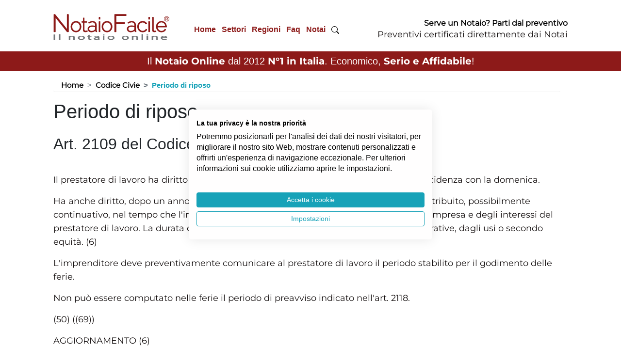

--- FILE ---
content_type: text/html; charset=UTF-8
request_url: https://www.notaiofacile.it/webservice/promo.php
body_size: 56
content:
Esecuzione promo in: 0.008049 secondi

--- FILE ---
content_type: text/css
request_url: https://www.notaiofacile.it/common/css/font.css
body_size: 590
content:
/*! Generated by Font Squirrel (https://www.fontsquirrel.com) on February 16, 2019 */

@font-face {
    font-family: 'raleway-black';
    src: url('../font/../font/raleway-black-webfont.eot');
    src: url('../font/raleway-black-webfont.eot?#iefix') format('embedded-opentype'),
         url('../font/raleway-black-webfont.woff2') format('woff2'),
         url('../font/raleway-black-webfont.woff') format('woff'),
         url('../font/raleway-black-webfont.ttf') format('truetype'),
         url('../font/raleway-black-webfont.svg#ralewayblack') format('svg');
    font-weight: normal;
    font-style: normal;
    font-display: swap;

}

@font-face {
    font-family: 'raleway-black-italic';
    src: url('../font/raleway-blackitalic-webfont.eot');
    src: url('../font/raleway-blackitalic-webfont.eot?#iefix') format('embedded-opentype'),
         url('../font/raleway-blackitalic-webfont.woff2') format('woff2'),
         url('../font/raleway-blackitalic-webfont.woff') format('woff'),
         url('../font/raleway-blackitalic-webfont.ttf') format('truetype'),
         url('../font/raleway-blackitalic-webfont.svg#ralewayblack_italic') format('svg');
    font-weight: normal;
    font-style: normal;
    font-display: swap;

}

@font-face {
    font-family: 'raleway-ybold';
    src: url('../font/raleway-bold-webfont.eot');
    src: url('../font/raleway-bold-webfont.eot?#iefix') format('embedded-opentype'),
         url('../font/raleway-bold-webfont.woff2') format('woff2'),
         url('../font/raleway-bold-webfont.woff') format('woff'),
         url('../font/raleway-bold-webfont.ttf') format('truetype'),
         url('../font/raleway-bold-webfont.svg#ralewaybold') format('svg');
    font-weight: normal;
    font-style: normal;
    font-display: swap;

}

@font-face {
    font-family: 'raleway-bold-italic';
    src: url('../font/raleway-bolditalic-webfont.eot');
    src: url('../font/raleway-bolditalic-webfont.eot?#iefix') format('embedded-opentype'),
         url('../font/raleway-bolditalic-webfont.woff2') format('woff2'),
         url('../font/raleway-bolditalic-webfont.woff') format('woff'),
         url('../font/raleway-bolditalic-webfont.ttf') format('truetype'),
         url('../font/raleway-bolditalic-webfont.svg#ralewaybold_italic') format('svg');
    font-weight: normal;
    font-style: normal;
    font-display: swap;

}

@font-face {
    font-family: 'raleway-italic';
    src: url('../font/raleway-italic-webfont.eot');
    src: url('../font/raleway-italic-webfont.eot?#iefix') format('embedded-opentype'),
         url('../font/raleway-italic-webfont.woff2') format('woff2'),
         url('../font/raleway-italic-webfont.woff') format('woff'),
         url('../font/raleway-italic-webfont.ttf') format('truetype'),
         url('../font/raleway-italic-webfont.svg#ralewayitalic') format('svg');
    font-weight: normal;
    font-style: normal;
    font-display: swap;

}

@font-face {
    font-family: 'raleway-light';
    src: url('../font/raleway-light-webfont.eot');
    src: url('../font/raleway-light-webfont.eot?#iefix') format('embedded-opentype'),
         url('../font/raleway-light-webfont.woff2') format('woff2'),
         url('../font/raleway-light-webfont.woff') format('woff'),
         url('../font/raleway-light-webfont.ttf') format('truetype'),
         url('../font/raleway-light-webfont.svg#ralewaylight') format('svg');
    font-weight: normal;
    font-style: normal;
    font-display: swap;

}

@font-face {
    font-family: 'raleway-light-italic';
    src: url('../font/raleway-lightitalic-webfont.eot');
    src: url('../font/raleway-lightitalic-webfont.eot?#iefix') format('embedded-opentype'),
         url('../font/raleway-lightitalic-webfont.woff2') format('woff2'),
         url('../font/raleway-lightitalic-webfont.woff') format('woff'),
         url('../font/raleway-lightitalic-webfont.ttf') format('truetype'),
         url('../font/raleway-lightitalic-webfont.svg#ralewaylight_italic') format('svg');
    font-weight: normal;
    font-style: normal;
    font-display: swap;

}

@font-face {
    font-family: 'raleway-regular';
    src: url('../font/raleway-regular-webfont.eot');
    src: url('../font/raleway-regular-webfont.eot?#iefix') format('embedded-opentype'),
         url('../font/raleway-regular-webfont.woff2') format('woff2'),
         url('../font/raleway-regular-webfont.woff') format('woff'),
         url('../font/raleway-regular-webfont.ttf') format('truetype'),
         url('../font/raleway-regular-webfont.svg#ralewayregular') format('svg');
    font-weight: normal;
    font-style: normal;
    font-display: swap;

}

@font-face {
    font-family: 'montserrat-regular';
    src: url('../font/Montserrat-Regular.ttf') format('truetype');
    font-weight: normal;
    font-style: normal;
    font-display: swap;

}

@font-face {
    font-family: 'montserrat-bold';
    src: url('../font/Montserrat-Bold.ttf') format('truetype');
    font-weight: normal;
    font-style: normal;
    font-display: swap;

}

@font-face {
    font-family: 'montserrat-bold-italic';
    src: url('../font/Montserrat-Bolditalic.ttf') format('truetype');
    font-weight: normal;
    font-style: normal;
    font-display: swap;

}

@font-face {
    font-family: 'montserrat-black';
    src: url('../font/Montserrat-Black.ttf') format('truetype');
    font-weight: normal;
    font-style: normal;
    font-display: swap;

}

@font-face {
    font-family: 'montserrat-italic';
    src: url('../font/Montserrat-Italic.ttf') format('truetype');
    font-weight: normal;
    font-style: normal;
    font-display: swap;

}

@font-face {
    font-family: 'montserrat-light';
    src: url('../font/Montserrat-Light.ttf') format('truetype');
    font-weight: normal;
    font-style: normal;
    font-display: swap;

}

--- FILE ---
content_type: text/css
request_url: https://www.notaiofacile.it/common/css/navigation.css
body_size: 2101
content:
/* generiche */

.overflow-hidden {
	overflow: hidden !important;
	position: relative;
	height: 100%;
}

.nav ul {
	margin: 0;
	padding: 0;
	list-style: none;
	font-size: 0;
	line-height: normal;
}

.nav ul li,
.nav ul li a {
	display: block;
	text-decoration: none;
	font-size: 16px;
	font-family: 'raleway-bold', sans-serif;
	cursor: pointer;
}

.nav ul li {}

.nav ul li a {}

.nav ul li ul {
	margin: 0;
	padding: 0;
	list-style: none;
}

.nav ul li ul li,
.nav ul li ul li a {}

.close-button {
	position: relative;
	height: 26px;
	width: 100%;
	background-image: url("../img/close-icon-withe.svg");
	background-repeat: no-repeat;
	background-size: contain;
	background-position: center top;
	margin-bottom: 40px;
	cursor: pointer;
}

.close-button:hover {
	-moz-transform: scale(1.15);
	-webkit-transform: scale(1.15);
	-o-transform: scale(1.15);
	-ms-transform: scale(1.15);
	transform: scale(1.15);
	-webkit-transition: all 150ms ease-in;
	-moz-transition: all 150ms ease-in;
	-o-transition: all 150ms ease-in;
	transition: all 150ms ease-in;
}

/* navigazione principale desktop */

#desktop-main-nav {
	display: block;
}

#desktop-main-nav ul {
	text-align: center;
}

#desktop-main-nav>ul>li {
	color: #333333;
	display: inline-block;
	position: relative;
	-webkit-transition: all 250ms ease-in;
	-moz-transition: all 250ms ease-in;
	-o-transition: all 250ms ease-in;
	transition: all 250ms ease-in;
}

#desktop-main-nav>ul>li>a {
	color: #8d1a19;
}

#desktop-main-nav ul>li:hover>a,
#desktop-main-nav ul>li:hover>a.active {
	background-color: #eeeeee;
	color: #000000;
	-webkit-transition: all 100ms ease-in;
	-moz-transition: all 100ms eaxse-in;
	-o-transition: all 100ms ease-in;
	transition: all 100ms ease-in;
}

#desktop-main-nav ul>li a.active {
	background-color: #eeeeee;
	color: #000000;
}

#desktop-main-nav ul li a {
	padding: 20px 6px;
	font-weight: bold;
}

#desktop-main-nav ul>li>ul {
	position: absolute;
	z-index: 9;
	display: none;
	background-color: #ffffff;
	border-top: 1px solid #cccccc;
	border-left: 1px solid #cccccc;
	border-right: 1px solid #cccccc;
	/*padding:0 4px 4px 4px;*/
	min-width: 250px;
	left: 0;
	top: 100%;
	left: 50%;
	-moz-transform: translateX(-50%);
	-webkit-transform: translateX(-50%);
	-o-transform: translateX(-50%);
	-ms-transform: translateX(-50%);
	transform: translateX(-50%);
}

#desktop-main-nav ul li ul li {
	display: block;
	text-align: left;
	/*margin-top:4px;*/
	position: relative;
	/*border-bottom: 1px solid #cccccc;*/
}

#desktop-main-nav ul li ul li a {
	padding: 10px;
	/*background-image:url("../img/arrow-light-right-black.svg");
	background-repeat:no-repeat;
	background-position:right 10px center;
	background-size:10px;*/
	color: #333333;
}

#desktop-main-nav ul>li>ul>li:hover>a {
	background-color: #eeeeee;
	color: #8d1a19;
}

#desktop-main-nav ul>li>ul>li.active>a {
	background-color: #ffffff;
	color: #8d1a19;
	background-image: url("../img/arrow-light-right-black.svg");
	background-repeat: no-repeat;
	background-position: right 5px center;
	background-size: 10px;
	-webkit-transition: all 100ms ease-in;
	-moz-transition: all 100ms ease-in;
	-o-transition: all 100ms ease-in;
	transition: all 100ms ease-in;
}

#desktop-main-nav ul>li>ul>li:hover.active>a {
	background-color: #eeeeee;
}

#desktop-main-nav ul li ul li ul {
	left: 100%;
	top: 0;
	margin-top: -1px;
	margin-left: 0;
	-moz-transform: none;
	-webkit-transform: none;
	-o-transform: none;
	-ms-transform: none;
	transform: none;
	background-color: #ffffff;
}

#desktop-main-nav ul li ul li ul li,
#desktop-main-nav ul li ul li ul li a {
	background-color: #ffffff;
}

/* bottone menu mobile */

.burger-menu-button {
	cursor: pointer;
	display: inline-block;
	width: 30px;
	-webkit-transition: all 250ms ease-in;
	-moz-transition: all 250ms ease-in;
	-o-transition: all 250ms ease-in;
	transition: all 250ms ease-in;
	margin: 10px 30px;
}

.burger-menu-button .bars {
	/*margin-top:-6px;*/
	width: 100%;
	display: block;
	float: left;
}

.burger-menu-button .bars span {
	display: block;
	margin-top: 6px;
	background-color: #333333;
	height: 2px;
	-webkit-transition: all 100ms ease-in;
	-moz-transition: all 100ms ease-in;
	-o-transition: all 100ms ease-in;
	transition: all 100ms ease-in;
}

.burger-menu-button:hover .bars span:first-child {
	-ms-transform: translate(0px, 2px);
	/* IE 9 */
	-webkit-transform: translate(0px, 2px);
	/* Safari */
	transform: translate(0px, 2px);
}

.burger-menu-button:hover .bars span:last-child {
	-ms-transform: translate(0px, -2px);
	/* IE 9 */
	-webkit-transform: translate(0px, -2px);
	/* Safari */
	transform: translate(0px, -2px);
}

.burger-menu-button-sel .bars span:first-child,
.burger-menu-button-sel:hover .bars span:first-child {
	-moz-transform: translateX(0px) translateY(8px) rotate(-45deg);
	-webkit-transform: translateX(0px) translateY(8px) rotate(-45deg);
	-o-transform: translateX(0px) translateY(8px) rotate(-45deg);
	-ms-transform: translateX(0px) translateY(8px) rotate(-45deg);
	transform: translateX(0px) translateY(8px) rotate(-45deg);
}


.burger-menu-button-sel .bars span:last-child,
.burger-menu-button-sel:hover .bars span:last-child {
	-moz-transform: translateX(0px) translateY(-8px) rotate(45deg);
	-webkit-transform: translateX(0px) translateY(-8px) rotate(45deg);
	-o-transform: translateX(0px) translateY(-8px) rotate(45deg);
	-ms-transform: translateX(0px) translateY(-8px) rotate(45deg);
	transform: translateX(0px) translateY(-8px) rotate(45deg);
}

.burger-menu-button-sel .bars span:nth-child(2n) {
	opacity: 0;
}

/* navigazione principale mobile */

#mobile-main-nav {
	position: fixed;
	top: 0;
	left: 0;
	width: 95%;
	max-width: 400px;
	height: 100%;
	background-color: #ffffff;
	z-index: 10;
	overflow-y: scroll;
	margin-left: -405px;
	-webkit-transition: all 250ms ease-in;
	-moz-transition: all 250ms ease-in;
	-o-transition: all 250ms ease-in;
	transition: all 250ms ease-in;
	padding: 60px 0;
}

#mobile-main-nav.open-mobile-main-nav {
	margin-left: 0;
}

#mobile-main-nav .mobile-nav {
	width: 100%;
}

#mobile-main-nav .mobile-nav>ul {
	height: auto;
	text-align: center;
	width: 100%;
	/*border-top:1px solid #333333;*/
}

#mobile-main-nav .mobile-nav ul li {
	display: block;
	position: relative;
}

#mobile-main-nav .mobile-nav>ul>li {
	/*border-top:1px solid #ffffff;*/
}

#mobile-main-nav .mobile-nav>ul>li:first-child {
	border-top: 0;
}

#mobile-main-nav .mobile-nav ul>li>a {
	display: block;
	padding: 15px 20px;
	color: #333333;
	border-top: 1px solid #333333;
}

/*#mobile-main-nav .mobile-nav ul li a.open {
		background-color:#8d1a19;
	}*/

#mobile-main-nav .mobile-nav ul li a.active {
	background-color: #333333;
	color: #bababa;
}

#mobile-main-nav .mobile-nav ul li span.arrow {
	display: block;
	position: absolute;
	right: 20px;
	height: 45px;
	width: 20px;
	top: 0;
	background-image: url("../img/ico-plus-black.svg");
	background-position: center center;
	background-repeat: no-repeat;
	background-size: 100% auto;
	-webkit-transition: all 100ms ease-in;
	-moz-transition: all 100ms ease-in;
	-o-transition: all 100ms ease-in;
	transition: all 100ms ease-in;
}

#mobile-main-nav .mobile-nav ul>li.open>span.arrow {
	-moz-transform: rotate(45deg);
	-webkit-transform: rotate(45deg);
	-o-transform: rotate(45deg);
	-ms-transform: rotate(45deg);
	transform: rotate(45deg);
}

#mobile-main-nav .mobile-nav>ul>li.active>span.arrow {
	background-image: url("../img/ico-plus-black.svg");
}

#mobile-main-nav .mobile-nav>ul>li.active.open>span.arrow {
	-moz-transform: rotate(45deg);
	-webkit-transform: rotate(45deg);
	-o-transform: rotate(45deg);
	-ms-transform: rotate(45deg);
	transform: rotate(45deg);
}

#mobile-main-nav .mobile-nav ul li ul {
	background-color: #eeeeee;
	display: none;
}

#mobile-main-nav .mobile-nav ul li ul li {
	background-image: url("../img/arrow-light-right-withe.svg");
	background-repeat: no-repeat;
	background-position: right 25px center;
	background-size: 10px;
	/*border-top:1px solid #333333;*/
}

#mobile-main-nav .mobile-nav ul li ul li ul {
	background-color: #cdcdcd;
}

#mobile-main-nav .mobile-nav ul li ul li ul li {
	/*border-top:1px solid #280808;*/
}

/* menu social network */
#social-menu {
	display: inline-block;
	padding-bottom: 20px;
}

#social-menu ul {}

#header #social-menu ul {
	text-align: right;
	margin-right: 50px;
}

#footer #social-menu ul {
	text-align: center;
}


#social-menu ul li {
	display: inline-block;
	width: 35px;
	height: 35px;
	background-repeat: no-repeat;
	background-size: contain;
	background-position: center center;
	-webkit-transition: all 250ms ease-in;
	-moz-transition: all 250ms ease-in;
	-o-transition: all 250ms ease-in;
	transition: all 250ms ease-in;
}

#header #social-menu ul li {
	margin-left: 10px;
}

#footer #social-menu ul li {
	margin: 0 5px;
}



#social-menu ul li.social-fb {
	background-image: url("../img/ico-fb.png")
}

#social-menu ul li.social-in {
	background-image: url("../img/ico-twitter.png")
}

#social-menu ul li.social-yt {
	background-image: url("../img/ico-linkedin.png")
}

#social-menu ul li:hover {
	-moz-transform: scale(1.15);
	-webkit-transform: scale(1.15);
	-o-transform: scale(1.15);
	-ms-transform: scale(1.15);
	transform: scale(1.15);
	-webkit-transition: all 150ms ease-in;
	-moz-transition: all 150ms ease-in;
	-o-transition: all 150ms ease-in;
	transition: all 150ms ease-in;
}

/* footer nav */
#footer-nav ul {
	float: right;
	width: 100%;
}

#footer-nav ul li {
	display: inline-block;
	margin-left: 30px;
}

#footer-nav ul li a {
	color: #333333;
}

#footer-nav ul li a:hover {
	color: #8d1a19;
}


/* prefooter */

#prefooter-menu {}

#prefooter-menu ul {
	width: 100%;
	margin-top: -12px;
}

#prefooter-menu ul li {
	margin-top: 12px;
	text-align: center;
}

#prefooter-menu ul li a {
	color: #510B0B;
	text-transform: none;
	display: inline-block;
	background-image: url("../img/arrow-light-right-black.svg");
	background-repeat: no-repeat;
	background-position: right 5px center;
	background-size: 10px;
	padding-right: 20px;
	-webkit-transition: all 100ms ease-in;
	-moz-transition: all 100ms ease-in;
	-o-transition: all 100ms ease-in;
	transition: all 100ms ease-in;
}

#prefooter-menu ul li a:hover {
	background-position: right center;
}

/* bredcrumb */

.breadcrumb {
	background-color: transparent;
	font-size: 0.85em;
}

.breadcrumb li {
	line-height: 20px;
}

.breadcrumb li a:link, .breadcrumb li a:visited {
	color: #000000;
}

.breadcrumb li a:hover {
	color: #17a2b8;
}

/* pagination */
.pagination li a:link, .pagination li a:visited {
	color: #17a2b8;
	text-decoration: none;
	cursor: pointer;
}

.pagination li a:hover {
	color: #8d1a19;
}

.pagination li a.current {
	background-color: #8d1a19;
	color: #ffffff;
}

.page-item {
	margin-left: 5px;
	margin-right: 5px;
}

.page-link {
	border-radius: 5px;
}

.margin-auto {
	margin: 0 auto;
}

/* footer navigation */
#footer-nav ul {
	text-align: center;
}

@media (max-width: 768px) {
	#footer-nav ul li {
		text-align: center;
		padding: 10px;
		margin: 10px;
		background-color: #ffffff;
		border: solid 1px #dddddd;
		border-radius: 3px;
	}
}

/*///////////////////////////////////////////////////*/

@media (max-width: 576px) {}

@media (max-width: 768px) {}

@media (max-width: 992px) {}

@media (max-width: 1200px) {}

@media all and (orientation:portrait) {}

@media all and (orientation:landscape) {}

--- FILE ---
content_type: text/css
request_url: https://consent.cookiefirst.com/sites/notaiofacile.it-43b71d40-53ff-41a6-93bb-f920c061d584/styles.css?v=5c6f0961-3d1e-4510-97b1-879407574a4b
body_size: 220
content:
.cookiefirst-root {--banner-font-family: inherit !important;--banner-width: 100% !important;--banner-bg-color: rgba(255, 254, 254, 1) !important;--banner-shadow: 0.1 !important;--banner-text-color: rgba(0,0,0,1) !important;--banner-outline-color: rgba(23, 162, 184, 1) !important;--banner-accent-color: rgba(23, 162, 184, 1) !important;--banner-text-on-accent-bg: rgba(255,255,255,1) !important;--banner-border-radius:4px !important;--banner-backdrop-color: rgba(234, 231, 231, 0.13) !important;--banner-widget-border-radius: 4px !important;--banner-btn-primary-text:rgba(255,255,255,1) !important;--banner-btn-primary-bg:rgba(23, 162, 184, 1) !important;--banner-btn-primary-border-color:rgba(23, 162, 184, 1) !important;--banner-btn-primary-border-radius:4px !important;--banner-btn-primary-hover-text:rgba(23, 162, 184, 1) !important;--banner-btn-primary-hover-bg:rgba(0,0,0,0) !important;--banner-btn-primary-hover-border-color:rgba(23, 162, 184, 1) !important;--banner-btn-primary-hover-border-radius:4px !important;--banner-btn-secondary-text:rgba(23, 162, 184, 1) !important;--banner-btn-secondary-bg:rgba(255, 255, 255, 1) !important;--banner-btn-secondary-border-color:rgba(23, 162, 184, 1) !important;--banner-btn-secondary-border-radius:4px !important;--banner-btn-secondary-hover-text:rgba(23, 162, 184, 1) !important;--banner-btn-secondary-hover-bg:rgba(0,0,0,0) !important;--banner-btn-secondary-hover-border-color:rgba(23, 162, 184, 1) !important;--banner-btn-secondary-hover-border-radius:4px !important;--banner-btn-floating-bg:rgba(0,71,178,1) !important;--banner-btn-floating-border:rgba(0,71,178,1) !important;--banner-btn-floating-icon:rgba(255,255,255,1) !important;--banner-btn-floating-hover-bg:rgba(255,255,255,1) !important;--banner-btn-floating-hover-border:rgba(0,71,178,1) !important;--banner-btn-floating-hover-icon:rgba(0,71,178,1) !important;}.cookiefirst-root * {scrollbar-color: rgba(13,86,201,1) rgba(0, 0, 0, 0.3);scrollbar-width: auto !important;scrollbar-face-color:rgba(13,86,201,1);scrollbar-arrow-color: rgba(13,86,201,1);scrollbar-track-color: rgba(0, 0, 0, 0.3);scrollbar-shadow-color: rgba(13,86,201,1) ;scrollbar-highlight-color: transparent;scrollbar-3dlight-color: transparent;scrollbar-darkshadow-Color: transparent;}.cookiefirst-root *::-webkit-scrollbar {width: initial !important;}.cookiefirst-root *::-webkit-scrollbar-track {background: rgba(0, 0, 0, 0.3);}.cookiefirst-root *::-webkit-scrollbar-thumb {background: rgba(13,86,201,1);border-radius: 0}.cookiefirst-root *::-webkit-scrollbar-thumb:hover {background: rgba(13,86,201,1);}

--- FILE ---
content_type: image/svg+xml
request_url: https://www.notaiofacile.it/common/img/close-icon-withe.svg
body_size: 408
content:
<?xml version="1.0" encoding="utf-8"?>
<!-- Generator: Adobe Illustrator 23.0.3, SVG Export Plug-In . SVG Version: 6.00 Build 0)  -->
<svg version="1.1" id="Livello_1" xmlns="http://www.w3.org/2000/svg" xmlns:xlink="http://www.w3.org/1999/xlink" x="0px" y="0px"
	 viewBox="0 0 22.1 22.1" style="enable-background:new 0 0 22.1 22.1;" xml:space="preserve">
<style type="text/css">
	.st0{fill:none;stroke:#000000;stroke-width:2;stroke-miterlimit:10;}
</style>
<title>close-icon-withe</title>
<g>
	<g id="Livello_10">
		<line class="st0" x1="0.7" y1="0.7" x2="21.4" y2="21.4"/>
		<line class="st0" x1="0.7" y1="21.4" x2="21.4" y2="0.7"/>
	</g>
</g>
</svg>
